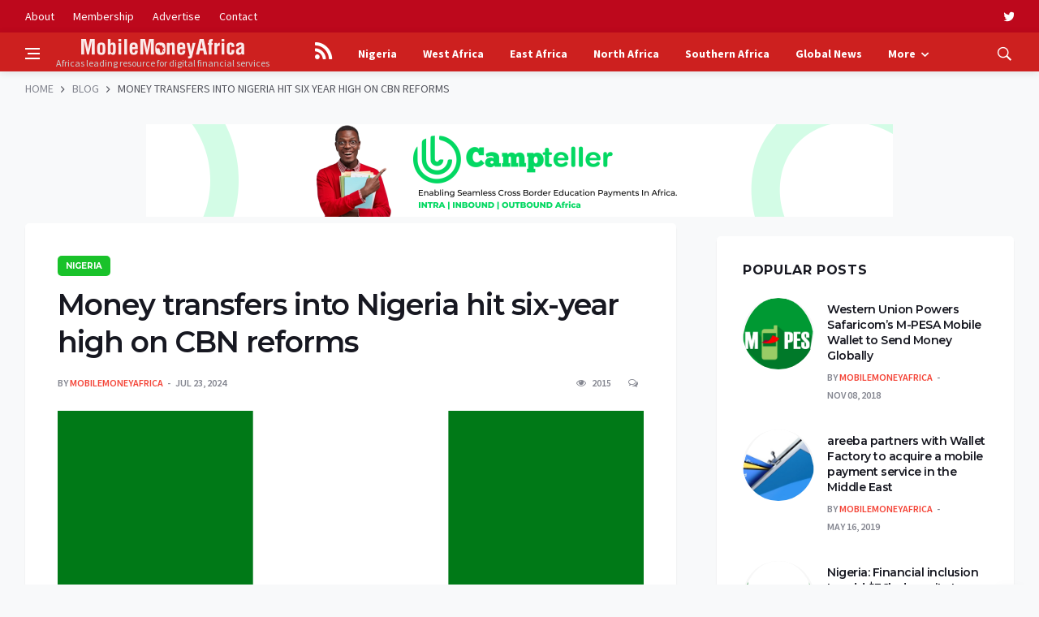

--- FILE ---
content_type: text/html; charset=UTF-8
request_url: https://mobilemoneyafrica.com/blog/money-transfers-into-nigeria-hit-six-year-high-on-cbn-reforms
body_size: 10930
content:
<!DOCTYPE html>
<html lang="en">
<head>
 
  <meta charset="utf-8">
  <!--[if IE]><meta http-equiv='X-UA-Compatible' content='IE=edge,chrome=1'><![endif]-->
  <meta name="viewport" content="width=device-width, initial-scale=1, shrink-to-fit=no" />
  
  <meta name="norton-safeweb-site-verification" content="ymgacqaqevpq7d5nhefxbwlasmmf83cet1-4uj6ha2q7w29c57bqhz3misghq5k-rcqqpcgv20v3sqohv38o3p94ep5vo03glfepsqorek17h53e7yguofh59f2khp2-" />
  
 <title>Money transfers into Nigeria hit six-year high on CBN reforms - Mobile Money Africa</title><meta name="description" content="Money transfers into Nigeria hit six-year high on CBN reforms"><meta property="fb:app_id" content="1779123322144198"><link rel="canonical" href="https://mobilemoneyafrica.com/blog/money-transfers-into-nigeria-hit-six-year-high-on-cbn-reforms"/><meta property="og:title" content="Money transfers into Nigeria hit six-year high on CBN reforms - Mobile Money Africa" /><meta property="og:description" content="Money transfers into Nigeria hit six-year high on CBN reforms" /><meta property="og:url" content="https://mobilemoneyafrica.com/blog/money-transfers-into-nigeria-hit-six-year-high-on-cbn-reforms" /><meta property="og:type" content="website" /><meta property="og:site_name" content="Mobile Money Africa" /><meta property="og:image" content="/media/photos/shares/nigeria_flag.png" /><meta name="twitter:card" content="summary" /><meta name="twitter:site" content="@mobilemoneyafr" /><meta name="twitter:title" content="Money transfers into Nigeria hit six-year high on CBN reforms - Mobile Money Africa" /><meta name="twitter:description" content="Money transfers into Nigeria hit six-year high on CBN reforms" /><meta name="twitter:url" content="https://mobilemoneyafrica.com/blog/money-transfers-into-nigeria-hit-six-year-high-on-cbn-reforms" /><meta name="twitter:image" content="/media/photos/shares/nigeria_flag.png" />
  <!-- Google Fonts -->
  <link href='https://fonts.googleapis.com/css?family=Montserrat:400,600,700%7CSource+Sans+Pro:400,600,700' rel='stylesheet'>

   <link href="https://mobilemoneyafrica.com/css/front.css" rel="stylesheet">

  <link rel="shortcut icon" href="https://mobilemoneyafrica.com/img/favicon.ico">

  <!-- Lazyload (must be placed in head in order to work) -->
  <script src="https://mobilemoneyafrica.com/js/lazysizes.min.js"></script>

    
  <!-- Global site tag (gtag.js) - Google Analytics -->
<script async src="https://www.googletagmanager.com/gtag/js?id=UA-120363636-1"></script>
<script>
  window.dataLayer = window.dataLayer || [];
  function gtag(){dataLayer.push(arguments);}
  gtag('js', new Date());

  gtag('config', 'UA-120363636-1');
</script>


</head>

<body class="bg-light style-default style-rounded  single-post ">
		<div id="fb-root"></div>
<script>(function(d, s, id) {
  var js, fjs = d.getElementsByTagName(s)[0];
  if (d.getElementById(id)) return;
  js = d.createElement(s); js.id = id;
  js.src = 'https://connect.facebook.net/en_GB/sdk.js#xfbml=1&version=v3.0&appId=1779123322144198&autoLogAppEvents=1';
  fjs.parentNode.insertBefore(js, fjs);
}(document, 'script', 'facebook-jssdk'));</script>

  <div class="content-overlay"></div>

 <!-- Sidenav -->    
  <header class="sidenav" id="sidenav">

    <!-- close -->
    <div class="sidenav__close">
      <button class="sidenav__close-button" id="sidenav__close-button" aria-label="close sidenav">
        <i class="ui-close sidenav__close-icon"></i>
      </button>
    </div>
    
    <!-- Nav -->
    <nav class="sidenav__menu-container">
      <ul class="sidenav__menu" role="menubar">

        <li><a href="https://mobilemoneyafrica.com" class="sidenav__menu-url">Home</a></li>
        <li><a class="sidenav__menu-url" href="https://mobilemoneyafrica.com/rss">RSS Feeds</a></li>

                           <li> <a class="sidenav__menu-url" href="https://mobilemoneyafrica.com/topic/nigeria">Nigeria</a></li>
                      <li> <a class="sidenav__menu-url" href="https://mobilemoneyafrica.com/topic/west-africa">West Africa</a></li>
                      <li> <a class="sidenav__menu-url" href="https://mobilemoneyafrica.com/topic/east-africa">East Africa</a></li>
                      <li> <a class="sidenav__menu-url" href="https://mobilemoneyafrica.com/topic/north-africa">North Africa</a></li>
                      <li> <a class="sidenav__menu-url" href="https://mobilemoneyafrica.com/topic/southern-africa">Southern Africa</a></li>
                      <li> <a class="sidenav__menu-url" href="https://mobilemoneyafrica.com/topic/global-news">Global News</a></li>
                      <li> <a class="sidenav__menu-url" href="https://mobilemoneyafrica.com/topic/contributions">Contributions</a></li>
                      <li> <a class="sidenav__menu-url" href="https://mobilemoneyafrica.com/topic/interviews">Interviews</a></li>
                      <li> <a class="sidenav__menu-url" href="https://mobilemoneyafrica.com/topic/press-release">Press Release</a></li>
                      <li> <a class="sidenav__menu-url" href="https://mobilemoneyafrica.com/topic/special-reports">Special Reports</a></li>
                 
                     	            	 <li><a class="sidenav__menu-url" href="https://mobilemoneyafrica.com/about">About</a></li>
            	            	 <li><a class="sidenav__menu-url" href="https://mobilemoneyafrica.com/membership">Membership</a></li>
            	            	 <li><a class="sidenav__menu-url" href="https://mobilemoneyafrica.com/advertise">Advertise</a></li>
            	            	        <li>
          <a href="https://mobilemoneyafrica.com/contact" class="sidenav__menu-url">Contact</a>
        </li>
       
       
      </ul>
    </nav>

    <div class="socials sidenav__socials"> 

 
                             <a class="social social-twitter" href="https://twitter.com/mobilemoneyafr" target="_blank" aria-label="twitter">
                <i class="ui-twitter"></i>
              </a>
              
               
              
              


    </div>
  </header> 
  <main class="main oh" id="main">

<!-- Top Bar -->
    <div class="top-bar d-none d-lg-block">
      <div class="container">
        <div class="row">

          <!-- Top menu -->
          <div class="col-lg-6">
            <ul class="top-menu">
                          	            	 <li><a href="https://mobilemoneyafrica.com/about">About</a></li>
            	            	 <li><a href="https://mobilemoneyafrica.com/membership">Membership</a></li>
            	            	 <li><a href="https://mobilemoneyafrica.com/advertise">Advertise</a></li>
            	            	              <li><a href="https://mobilemoneyafrica.com/contact">Contact</a></li>
              
            </ul>
          </div>
          
          <!-- Socials -->
          <div class="col-lg-6">
            <div class="socials nav__socials socials--nobase socials--white justify-content-end"> 

              
                             <a class="social social-twitter" href="https://twitter.com/mobilemoneyafr" target="_blank" aria-label="twitter">
                <i class="ui-twitter"></i>
              </a>
              
               
              
                          
            
            </div>
          </div>

        </div>
      </div>
    </div> 




    <!-- Navigation -->
    <header class="nav">

      <div class="nav__holder nav--sticky">
        <div class="container relative">
          <div class="flex-parent">

            <!-- Side Menu Button -->
            <button class="nav-icon-toggle" id="nav-icon-toggle" aria-label="Open side menu">
              <span class="nav-icon-toggle__box">
                <span class="nav-icon-toggle__inner"></span>
              </span>
            </button> 

            <!-- Logo -->
            <a href="https://mobilemoneyafrica.com" class="logo text-center">
              <img class="logo__img" src="https://mobilemoneyafrica.com/cdn/media/photos/shares/logo-white.png?w=201&amp;h=24&amp;fit=crop" srcset="https://mobilemoneyafrica.com/cdn/media/photos/shares/logo-white.png?w=201&amp;h=24&amp;fit=crop" alt="Logo">
              <small class="d-none d-lg-block">Africas leading resource for digital financial services</small>
            </a>

            

            <!-- Nav-wrap -->
            <nav class="flex-child nav__wrap d-none d-lg-block">              
              <ul class="nav__menu">

               <li><a href="https://mobilemoneyafrica.com/rss" data-toggle="tooltip" data-placement="top" title="Rss Feeds"><i class="ui-rss rss-header"></i></a></li>


          
                       <li> <a href="https://mobilemoneyafrica.com/topic/nigeria">Nigeria</a></li>
                      <li> <a href="https://mobilemoneyafrica.com/topic/west-africa">West Africa</a></li>
                      <li> <a href="https://mobilemoneyafrica.com/topic/east-africa">East Africa</a></li>
                      <li> <a href="https://mobilemoneyafrica.com/topic/north-africa">North Africa</a></li>
                      <li> <a href="https://mobilemoneyafrica.com/topic/southern-africa">Southern Africa</a></li>
                      <li> <a href="https://mobilemoneyafrica.com/topic/global-news">Global News</a></li>
                        <li class="nav__dropdown">
                  <a href="#">More</a>
                  <ul class="nav__dropdown-menu">
                        <li> <a href="https://mobilemoneyafrica.com/topic/contributions">Contributions</a></li>
                      <li> <a href="https://mobilemoneyafrica.com/topic/interviews">Interviews</a></li>
                      <li> <a href="https://mobilemoneyafrica.com/topic/press-release">Press Release</a></li>
                      <li> <a href="https://mobilemoneyafrica.com/topic/special-reports">Special Reports</a></li>
                           </ul>
                </li>
        
        

              


               



              </ul> <!-- end menu -->
            </nav> <!-- end nav-wrap -->

           
            <div class="nav__right">

              <!-- Search -->
              <div class="nav__right-item nav__search">
                <a href="#" class="nav__search-trigger" id="nav__search-trigger">
                  <i class="ui-search nav__search-trigger-icon"></i>
                </a>
                <div class="nav__search-box" id="nav__search-box">
                  <form class="nav__search-form" method="get" action="https://mobilemoneyafrica.com/search">
                    <input type="text" placeholder="Search an article" class="nav__search-input" name="q">
                    <button type="submit" class="search-button btn btn-lg btn-color btn-button">
                      <i class="ui-search nav__search-icon"></i>
                    </button>
                  </form>
                </div>                
              </div> 



            </div>         

          </div> 
        </div> 

      </div>
    </header> 



<div class="container">
      <ul class="breadcrumbs">
        <li class="breadcrumbs__item">
          <a href="https://mobilemoneyafrica.com" class="breadcrumbs__url">Home</a>
        </li>
                        <li class="breadcrumbs__item ">
         
        	        <a href="/blog" class="breadcrumbs__url">Blog</a>
               </li> 
                <li class="breadcrumbs__item breadcrumbs__item--current">
                Money transfers into nigeria hit six year high on cbn reforms
                </li> 
               
      </ul>
 </div>
<div class="row justify-content-center align-items-center">
 <script async src="//pagead2.googlesyndication.com/pagead/js/adsbygoogle.js"></script>
<!-- pics 2 -->
<ins class="adsbygoogle"
     style="display:inline-block;width:728px;height:15px"
     data-ad-client="ca-pub-8210608777471192"
     data-ad-slot="1443723249"></ins>
<script>
(adsbygoogle = window.adsbygoogle || []).push({});
</script><div class="pt-8 pb-8">
<div class="container">
   
    	    	 <a href="http://campteller.com/" target="_blank">
        <img class="img-fluid" src="https://mobilemoneyafrica.com/cdn/media/photos/1/Money_Africa_banner_1.png?w=920&amp;fit=fit" alt="">
      </a>
    	     
  
</div>
 </div>
</div>


    <div class="main-container container" id="main-container">

      <!-- Content -->
      <div class="row">
            
        <!-- post content -->
        <div class="col-lg-8 blog__content mb-72">
          <div class="content-box">           

            <!-- standard post -->
            <article class="entry mb-0">
              
              <div class="single-post__entry-header entry__header">
                <a href="https://mobilemoneyafrica.com/topic/nigeria" class="entry__meta-category entry__meta-category--label entry__meta-category--green">Nigeria</a>
                <h1 class="single-post__entry-title">
                  Money transfers into Nigeria hit six-year high on CBN reforms
                </h1>
 
                <div class="entry__meta-holder">
                  <ul class="entry__meta">
                    <li class="entry__meta-author">
                      <span>by </span>
                      <a href="https://mobilemoneyafrica.com/@mobilemoneyafrica">MobileMoneyAfrica</a>
                    </li>
                    <li class="entry__meta-date">
                     Jul 23, 2024
                    </li>
                  </ul>

                  <ul class="entry__meta">
                    <li class="entry__meta-views">
                      <i class="ui-eye"></i>
                      <span>2015</span>
                    </li>
                    <li class="entry__meta-comments">                    
                        <i class="ui-chat-empty"></i>
                        <span class="fb-comments-count" data-href="https://mobilemoneyafrica.com/blog/money-transfers-into-nigeria-hit-six-year-high-on-cbn-reforms"></span>
                    
                    </li>
                  </ul>
                </div>
              </div> <!-- end entry header -->

              <div class="entry__img-holder">
                <img src="https://mobilemoneyafrica.com/cdn/media/photos/shares/nigeria_flag.png?w=738&amp;h=452&amp;fit=fit" alt="" class="entry__img">
              </div>

              <div class="entry__article-wrap">

                <!-- Share -->
                <div class="entry__share">
                  <div class="sticky-col">

                    <div class="socials socials--rounded socials--large pb-24">
                      <a class="social social-facebook" href="https://www.facebook.com/sharer/sharer.php?u=https%3A%2F%2Fmobilemoneyafrica.com%2Fblog%2Fmoney-transfers-into-nigeria-hit-six-year-high-on-cbn-reforms&amp;title=Money%20transfers%20into%20Nigeria%20hit%20six-year%20high%20on%20CBN%20reforms" data-toggle="tooltip" title="Share on Facebook" target="_blank" aria-label="facebook">
                        <i class="ui-facebook"></i>
                      </a>
                      <a class="social social-twitter" href="https://twitter.com/intent/tweet?url=https%3A%2F%2Fmobilemoneyafrica.com%2Fblog%2Fmoney-transfers-into-nigeria-hit-six-year-high-on-cbn-reforms&amp;text=Money%20transfers%20into%20Nigeria%20hit%20six-year%20high%20on%20CBN%20reforms" data-toggle="tooltip" title="Share on Twitter" target="_blank" aria-label="twitter">
                        <i class="ui-twitter"></i>
                      </a>
                      <a class="social social-google-plus" href="https://plus.google.com/share?url=https%3A%2F%2Fmobilemoneyafrica.com%2Fblog%2Fmoney-transfers-into-nigeria-hit-six-year-high-on-cbn-reforms" data-toggle="tooltip" title="Share on Google" target="_blank" aria-label="google">
                        <i class="ui-google"></i>
                      </a>
                      <a class="social social-linkedin" href="http://www.linkedin.com/shareArticle?url=https%3A%2F%2Fmobilemoneyafrica.com%2Fblog%2Fmoney-transfers-into-nigeria-hit-six-year-high-on-cbn-reforms&amp;title=Money%20transfers%20into%20Nigeria%20hit%20six-year%20high%20on%20CBN%20reforms&amp;mini=true" data-toggle="tooltip" title="Share on Linkedin" target="_blank" aria-label="linkedin">
                        <i class="ui-linkedin"></i>
                      </a>
                    </div>

                   

                 <div class="stickadds">

                 	                                      	
                 </div>


                  </div>                  
                </div> 

                <div class="entry__article">                  
                  <p>Dollar inflows into Nigeria through International Money Transfer Operators (IMTOs) surged to the highest in at least six years largely on the back of the recent reforms by the Central Bank of Nigeria (CBN).</p><p style="margin-right: 0px; margin-bottom: 25px; margin-left: 0px; padding: 0px;">BusinessDay analysis of the data from the latest quarterly statistical bulletin of the CBN show that dollar inflows rose by 39 percent to $1.07 billion in the first three months of the year, from $771 million in the same period of 2023.</p><p style="margin-right: 0px; margin-bottom: 25px; margin-left: 0px; padding: 0px;">It also grew on a quarter-on-quarter basis from $965.3 million in Q4.</p><p style="margin-right: 0px; margin-bottom: 25px; margin-left: 0px; padding: 0px;">Analysts say this situation is easing the foreign exchange liquidity challenges for Africa’s most populous nation as dollar inflows from abroad, which can be seen as major diaspora remittances, are a major source of FX.</p><p style="margin-right: 0px; margin-bottom: 25px; margin-left: 0px; padding: 0px;">“The rise in remittance inflow in the first quarter of the year can be attributed to the reforms that were implemented by the central bank aimed at attracting more dollar supply through IMTOs and the liberalisation of the FX market,” Muda Yusuf, chief executive officer of the Centre for the Promotion of Private Enterprise (CPPE), said.</p><p style="margin-right: 0px; margin-bottom: 25px; margin-left: 0px; padding: 0px;">“A lot of the barriers have been removed and there is no exchange rate barrier anymore as there are more IMTOs.”</p><p style="margin-right: 0px; margin-bottom: 25px; margin-left: 0px; padding: 0px;">The CBN has paid foreign exchange backlog to airlines and foreign investors, stopped interventionist programmes, reduced the number of exchange rate windows, and made dollar access straightforward.</p><p style="margin-right: 0px; margin-bottom: 25px; margin-left: 0px; padding: 0px;">In June 2023, the apex bank merged all segments of the FX market into the Investors and Exporters window and reintroduced the willing buyer, willing seller model.</p><p style="margin-right: 0px; margin-bottom: 25px; margin-left: 0px; padding: 0px;">The liberalisation of the FX regime, as part of measures to revive the economy, led to a large devaluation of the naira.</p><p style="margin-right: 0px; margin-bottom: 25px; margin-left: 0px; padding: 0px;">The currency depreciated from N463.38/$(June 2023) to N1,596.92 as of July 19, 2024. At the parallel market, the naira depreciated to N1,580/$ from 762/$ as of Monday.</p><p style="margin-right: 0px; margin-bottom: 25px; margin-left: 0px; padding: 0px;">Last January, the CBN issued a circular that removed the previous cap on exchange rates quoted by IMTOs.</p><p style="margin-right: 0px; margin-bottom: 25px; margin-left: 0px; padding: 0px;">Before the circular, IMTOs had been required to quote rates within a permissible range of -2.5 percent to +2.5 percent around the previous day’s closing rate of the Nigerian Foreign Exchange Market.</p><p style="margin-right: 0px; margin-bottom: 25px; margin-left: 0px; padding: 0px;">By the end of January 2024, the apex bank further released revised guidelines for the operations of IMTOs. The apex bank increased the application fee for an IMTO licence from N500,000 in 2014 to N10 million in the revised guidelines. This is an increase of about 1,900 percent in about 10 years.</p><div class="google-auto-placed ap_container" style="width: 816.84px; height: auto; clear: both; text-align: center;"><div id="aswift_6_host" style="display: inline-block; margin: 0px; height: 0px; border: none; width: 817px; padding: 0px; position: relative; visibility: visible; overflow: hidden; opacity: 0;"><iframe id="aswift_6" name="aswift_6" browsingtopics="true" sandbox="allow-forms allow-popups allow-popups-to-escape-sandbox allow-same-origin allow-scripts allow-top-navigation-by-user-activation" width="817" height="0" frameborder="0" marginwidth="0" marginheight="0" vspace="0" hspace="0" allowtransparency="true" scrolling="no" allow="attribution-reporting; run-ad-auction" src="https://googleads.g.doubleclick.net/pagead/ads?gdpr=0&amp;us_privacy=1---&amp;gpp_sid=-1&amp;client=ca-pub-4436182731786816&amp;output=html&amp;h=280&amp;adk=295936384&amp;adf=1866723516&amp;w=817&amp;abgtt=6&amp;fwrn=4&amp;fwrnh=100&amp;lmt=1721718059&amp;num_ads=1&amp;rafmt=1&amp;armr=3&amp;sem=mc&amp;pwprc=9605152401&amp;ad_type=text_image&amp;format=817x280&amp;url=https%3A%2F%2Fbusinessday.ng%2Fnews%2Farticle%2Fmoney-transfers-into-nigeria-hit-six-year-high-on-cbn-reforms%2F&amp;fwr=0&amp;pra=3&amp;rh=200&amp;rw=816&amp;rpe=1&amp;resp_fmts=3&amp;wgl=1&amp;fa=27&amp;uach=[base64].&amp;dt=1721724486109&amp;bpp=4&amp;bdt=2071&amp;idt=4&amp;shv=r20240718&amp;mjsv=m202407180101&amp;ptt=9&amp;saldr=aa&amp;abxe=1&amp;cookie=ID%3Da00e65b52031a483%3AT%3D1703632300%3ART%3D1721724473%3AS%3DALNI_MbvwnBDjQaac6kHXwHrpx6qj3p6zw&amp;gpic=UID%3D00000ce8a6f5dcec%3AT%3D1703632300%3ART%3D1721724473%3AS%3DALNI_MY2hXs0MDrcfz-vgxPm94g3JS0uFA&amp;eo_id_str=ID%3D27d3fdef91420324%3AT%3D1706710284%3ART%3D1721724473%3AS%3DAA-AfjYKMQAI_l80PleIuV8GheUm&amp;prev_fmts=0x0%2C300x600%2C817x200%2C300x250%2C817x200&amp;nras=2&amp;correlator=3547399584893&amp;frm=20&amp;pv=1&amp;ga_vid=627122122.1703632299&amp;ga_sid=1721724486&amp;ga_hid=259154834&amp;ga_fc=1&amp;u_tz=60&amp;u_his=1&amp;u_h=706&amp;u_w=1255&amp;u_ah=667&amp;u_aw=1255&amp;u_cd=24&amp;u_sd=1.53&amp;dmc=8&amp;adx=54&amp;ady=3239&amp;biw=1238&amp;bih=580&amp;scr_x=0&amp;scr_y=923&amp;eid=44759876%2C44759927%2C44759837%2C42532523%2C95334527%2C95334829%2C95337026%2C95337057%2C95337868%2C95338249%2C95337093%2C31078663%2C31078665%2C31078668%2C31078670&amp;oid=2&amp;psts=AOrYGsmPQj4L5CV8Atziu9KCb5z77wylIrix5I-vOenGVMb139viz6-tsGS1_HTHPfrh_VxnvFQAIJHeO_112qwo%2CAOrYGslzMDZdMhG1HuiEy_7-YnDw4J3IeI1XsyKp5LIz6b8Yiwez475UHi24DdXu-M2irmbhdvQX1M0-6MRVi5s%2CAOrYGsmPpgmLrfyVZox7S90WDH_JdBXt3wYACCVkYuWC0-TCqSAm0aqgRml1xqnT8ptq20O6VnOlq_xdasRja0ZYt6uOOYE&amp;pvsid=3924161499970171&amp;tmod=1498389131&amp;uas=3&amp;nvt=1&amp;ref=https%3A%2F%2Fbusinessday.ng%2F&amp;fc=1408&amp;brdim=0%2C0%2C0%2C0%2C1255%2C0%2C1255%2C667%2C1255%2C580&amp;vis=1&amp;rsz=%7C%7Cs%7C&amp;abl=NS&amp;fu=128&amp;bc=31&amp;bz=1&amp;td=1&amp;tdf=2&amp;psd=W251bGwsbnVsbCxudWxsLDNd&amp;nt=1&amp;ifi=7&amp;uci=a!7&amp;btvi=4&amp;fsb=1&amp;dtd=58265" data-google-container-id="a!7" tabindex="0" title="Advertisement" aria-label="Advertisement" data-google-query-id="CLms397jvIcDFZBM9ggdja8Lyg" data-load-complete="true" style="border-width: 0px; border-style: initial; left: 0px; position: absolute; top: 0px; width: 817px; height: 0px;"></iframe></div></div><p style="margin-right: 0px; margin-bottom: 25px; margin-left: 0px; padding: 0px;">The CBN also established a minimum operating capital requirement for IMTOs at $1 million for foreign entities and an equivalent amount for local IMTOs.</p><p style="margin-right: 0px; margin-bottom: 25px; margin-left: 0px; padding: 0px;">Also, IMTOs were barred from purchasing foreign exchange from the domestic market to fulfil their obligations.</p><p style="margin-right: 0px; margin-bottom: 25px; margin-left: 0px; padding: 0px;">However, with a recent circular, the ban was lifted, and IMTOs can now trade on the official market.</p><p style="margin-right: 0px; margin-bottom: 25px; margin-left: 0px; padding: 0px;">Gbolahan Ologunro, portfolio manager at FBNQuest, said the reforms encouraged more people to explore official channels (going through IMTOs) for bringing in dollars into the economy.</p><p style="margin-right: 0px; margin-bottom: 25px; margin-left: 0px; padding: 0px;">“That was also supported by the fact that the spread between the official market and parallel market narrowed significantly so people preferred using IMTOs because the safety of funds was guaranteed,” he said.</p><p style="margin-right: 0px; margin-bottom: 25px; margin-left: 0px; padding: 0px;">Ologunro noted that the recent changes in the current market entail a widened spread between the official market and parallel market rate, which means the moment arbitrage opportunities present themselves again, there will be less incentive for people to explore the use of IMTOs for dollar inflows.</p><p style="margin-right: 0px; margin-bottom: 25px; margin-left: 0px; padding: 0px;">“That is the key downside factor that will limit the inflow of dollars through the IMTOs, but as long as the government can step up to narrow that gap, then the room for arbitrage will be eliminated and there is no incentive to use the parallel market and they will bring in inflows,” he said.</p><p style="margin-right: 0px; margin-bottom: 25px; margin-left: 0px; padding: 0px;">SOURCE: <a href="https://businessday.ng/news/article/money-transfers-into-nigeria-hit-six-year-high-on-cbn-reforms/" target="_blank">BUSINESSDAY</a>&nbsp;/&nbsp;<a href="https://businessday.ng/author/chinwe-michael/" title="Posts by  Chinwe Michael &amp; Folake Balogun" rel="author" style="background-color: rgb(255, 255, 255); color: inherit; font-family: Lato; font-size: 16px;">Chinwe Michael &amp; Folake Balogun</a><span style="color: rgb(247, 5, 5); font-family: Lato; font-size: 16px;">&nbsp;</span></p><p><br></p>
                </div>

              </div> 
              

         <div class="newsletter-wide">
                <div class="widget widget_mc4wp_form_widget">
                  <div class="newsletter-wide__container">
                    <div class="newsletter-wide__text-holder">
                      <p class="newsletter-wide__text">
                        <i class="ui-email newsletter__icon"></i>
                        Subscribe for our daily news
                      </p>
                    </div>
                    <div class="newsletter-wide__form">

       <form class="mc4wp-form" method="post" action="https://mobilemoneyafrica.com/api/subscribe" id="newsletterForm1">
    	<input type="hidden" name="_token" value="P3BR03dbfDHd1GovZpYzqjb8ti3OZuWCsfIV00Y5">      <div class="mc4wp-form-fields">
        <div class="form-group">
          <input type="email" name="email" placeholder="Your email">
        </div>
        <div class="form-group">
          <input type="submit" class="btn btn-lg btn-color" value="Subscribe">
        </div>
      </div>
    </form>

<div id="result-newsletter1"></div>

           
                    </div> 
                  </div>         
                </div>
              </div>




               

              <!-- Prev / Next Post -->
              <nav class="entry-navigation">
                <div class="clearfix">
                                  	 <div class="entry-navigation--left">
                    <i class="ui-arrow-left"></i>
                    <span class="entry-navigation__label">Previous Post</span>
                    <div class="entry-navigation__link">
                      <a href="https://mobilemoneyafrica.com/blog/kenya-agency-banking-fights-for-relevance-in-era-of-internet-mobile-money" rel="next">KENYA: Agency Banking Fights for Relevance in Era of Internet, Mobile Money</a>
                    </div>
                  </div>
                 
                                  	 <div class="entry-navigation--right">
                    <span class="entry-navigation__label">Next Post</span>
                    <i class="ui-arrow-right"></i>
                    <div class="entry-navigation__link">
                      <a href="https://mobilemoneyafrica.com/blog/mali-launches-digital-transformation-of-payments-and-public-services" rel="prev">Mali Launches Digital Transformation of Payments and Public Services</a>
                    </div>
                  </div>
                 
                </div>
              </nav>

              <!-- Author -->
              <div class="entry-author clearfix">
                <img alt="" data-src="https://mobilemoneyafrica.com/cdn/media/photos/1/logo2.png?w=100&amp;h=100&amp;fit=crop" src="https://mobilemoneyafrica.com/img/empty.png" class="avatar lazyload">
                <div class="entry-author__info">
                  <h6 class="entry-author__name">
                    <a href="https://mobilemoneyafrica.com/@mobilemoneyafrica">MobileMoneyAfrica</a>
                  </h6>
                  <p class="mb-0">MobileMoneyAfrica - Africa's leading resource for digital financial services.</p>
                </div>
              </div> 

              <div class="container">
  
      
</div>


                               
              <!-- Related Posts -->
              <section class="section related-posts mt-40 mb-0">
                <div class="title-wrap title-wrap--line title-wrap--pr">
                  <h3 class="section-title">Related Articles</h3>
                </div>
                <div id="owl-posts-3-items" class="owl-carousel owl-theme owl-carousel--arrows-outside">

                                     <article class="entry thumb thumb--size-1">
                    <div class="entry__img-holder thumb__img-holder" style="background-image: url(https://mobilemoneyafrica.com/cdn/media/photos/shares/nigeria_flag.png?w=282&amp;h=197&amp;fit=stretch);">
                      <div class="bottom-gradient"></div>
                      <div class="thumb-text-holder">   
                        <h2 class="thumb-entry-title">
                          <a href="https://mobilemoneyafrica.com/blog/nigeria-sterling-bank-joins-thunes-direct-global-network-to-transform-cross-border-payments">NIGERIA:Sterling Bank Joins Thunes&#039; Direct Global Network to Transform Cross-Border Payments</a>
                        </h2>
                      </div>
                      <a href="https://mobilemoneyafrica.com/blog/nigeria-sterling-bank-joins-thunes-direct-global-network-to-transform-cross-border-payments" class="thumb-url"></a>
                    </div>
                  </article>
                                    <article class="entry thumb thumb--size-1">
                    <div class="entry__img-holder thumb__img-holder" style="background-image: url(https://mobilemoneyafrica.com/cdn/media/photos/1/latest_LOGO_MTN.png?w=282&amp;h=197&amp;fit=stretch);">
                      <div class="bottom-gradient"></div>
                      <div class="thumb-text-holder">   
                        <h2 class="thumb-entry-title">
                          <a href="https://mobilemoneyafrica.com/blog/nigeria-mtn-s-momo-psb-grows-active-wallet-base-to-2-9-million-as-fintech-revenue-strengthens">NIGERIA: MTN’s MoMo PSB Grows Active Wallet Base to 2.9 Million as Fintech Revenue Strengthens</a>
                        </h2>
                      </div>
                      <a href="https://mobilemoneyafrica.com/blog/nigeria-mtn-s-momo-psb-grows-active-wallet-base-to-2-9-million-as-fintech-revenue-strengthens" class="thumb-url"></a>
                    </div>
                  </article>
                                    <article class="entry thumb thumb--size-1">
                    <div class="entry__img-holder thumb__img-holder" style="background-image: url(https://mobilemoneyafrica.com/cdn/media/photos/shares/nigeria_flag.png?w=282&amp;h=197&amp;fit=stretch);">
                      <div class="bottom-gradient"></div>
                      <div class="thumb-text-holder">   
                        <h2 class="thumb-entry-title">
                          <a href="https://mobilemoneyafrica.com/blog/nigeria-national-payment-stack-to-power-the-future-of-instant-payments-in-nigeria">NIGERIA: National Payment Stack to Power the Future of Instant Payments in Nigeria</a>
                        </h2>
                      </div>
                      <a href="https://mobilemoneyafrica.com/blog/nigeria-national-payment-stack-to-power-the-future-of-instant-payments-in-nigeria" class="thumb-url"></a>
                    </div>
                  </article>
                                    <article class="entry thumb thumb--size-1">
                    <div class="entry__img-holder thumb__img-holder" style="background-image: url(https://mobilemoneyafrica.com/cdn/media/photos/shares/nigeria_flag.png?w=282&amp;h=197&amp;fit=stretch);">
                      <div class="bottom-gradient"></div>
                      <div class="thumb-text-holder">   
                        <h2 class="thumb-entry-title">
                          <a href="https://mobilemoneyafrica.com/blog/cbn-tightens-rules-in-nigeria-pos-agents-daily-transactions-capped-at-1-2-million">CBN Tightens Rules in Nigeria: PoS Agents’ Daily Transactions Capped at ₦1.2 Million</a>
                        </h2>
                      </div>
                      <a href="https://mobilemoneyafrica.com/blog/cbn-tightens-rules-in-nigeria-pos-agents-daily-transactions-capped-at-1-2-million" class="thumb-url"></a>
                    </div>
                  </article>
                                    <article class="entry thumb thumb--size-1">
                    <div class="entry__img-holder thumb__img-holder" style="background-image: url(https://mobilemoneyafrica.com/cdn/media/photos/shares/nigeria_flag.png?w=282&amp;h=197&amp;fit=stretch);">
                      <div class="bottom-gradient"></div>
                      <div class="thumb-text-holder">   
                        <h2 class="thumb-entry-title">
                          <a href="https://mobilemoneyafrica.com/blog/pivoting-nigeria-s-analog-bdcs-from-cash-arbitrage-to-tech-driven-fx-and-remittance-providers">Pivoting Nigeria’s Analog BDCs from Cash Arbitrage to Tech-Driven FX and Remittance Providers</a>
                        </h2>
                      </div>
                      <a href="https://mobilemoneyafrica.com/blog/pivoting-nigeria-s-analog-bdcs-from-cash-arbitrage-to-tech-driven-fx-and-remittance-providers" class="thumb-url"></a>
                    </div>
                  </article>
                                    <article class="entry thumb thumb--size-1">
                    <div class="entry__img-holder thumb__img-holder" style="background-image: url(https://mobilemoneyafrica.com/cdn/media/photos/shares/nigeria_flag.png?w=282&amp;h=197&amp;fit=stretch);">
                      <div class="bottom-gradient"></div>
                      <div class="thumb-text-holder">   
                        <h2 class="thumb-entry-title">
                          <a href="https://mobilemoneyafrica.com/blog/addressing-the-ecosystem-risks-in-nigeria-s-pos-geo-tagging-drive">Addressing the ecosystem risks in Nigeria’s POS Geo-Tagging Drive</a>
                        </h2>
                      </div>
                      <a href="https://mobilemoneyafrica.com/blog/addressing-the-ecosystem-risks-in-nigeria-s-pos-geo-tagging-drive" class="thumb-url"></a>
                    </div>
                  </article>
                  
                </div> 

              </section>  
              

            </article> 


            <div class="entry-comments">
              <div class="title-wrap title-wrap--line">
                <h3 class="section-title"><span class="fb-comments-count" data-href="https://mobilemoneyafrica.com/blog/money-transfers-into-nigeria-hit-six-year-high-on-cbn-reforms"></span> comments</h3>
              </div>


<div  class="fb-comments" data-href="https://mobilemoneyafrica.com/blog/money-transfers-into-nigeria-hit-six-year-high-on-cbn-reforms" data-numposts="5" data-colorscheme="light" data-width="100%"></div>

            </div> 

          </div>
        </div> 





        
        <!-- Sidebar -->
        <aside class="col-lg-4 sidebar sidebar--right">

        	
        	<aside class="widget widget-popular-posts mt-16">

<h4 class="widget-title">Popular Posts</h4>

  <ul class="post-list-small">


      <li class="post-list-small__item">
        <article class="post-list-small__entry clearfix">
          <div class="post-list-small__img-holder">
             <div class="thumb-container thumb-100">
              <a href="https://mobilemoneyafrica.com/blog/western-union-powers-safaricom-s-m-pesa-mobile-wallet-to-send-money-globally">
                <img data-src="https://mobilemoneyafrica.com/cdn/media/photos/shares/mpesa.png?w=413&amp;h=531&amp;fit=crop" src="https://mobilemoneyafrica.com/cdn/media/photos/shares/mpesa.png?w=413&amp;h=531&amp;fit=crop" alt="" class="post-list-small__img--rounded lazyload">
              </a>
            </div>
          </div>
          <div class="post-list-small__body">
            <h3 class="post-list-small__entry-title">
              <a href="https://mobilemoneyafrica.com/blog/western-union-powers-safaricom-s-m-pesa-mobile-wallet-to-send-money-globally">Western Union Powers Safaricom’s M-PESA Mobile Wallet to Send Money Globally</a>
            </h3>
                 <ul class="entry__meta">
                      <li class="entry__meta-author">
                        <span>by </span>
                        <a href="https://mobilemoneyafrica.com/@mobilemoneyafrica">MobileMoneyAfrica</a>
                      </li>
                      <li class="entry__meta-date">
                       Nov 08, 2018
                      </li>
                    </ul>
          </div>                  
        </article>
      </li>

      <li class="post-list-small__item">
        <article class="post-list-small__entry clearfix">
          <div class="post-list-small__img-holder">
             <div class="thumb-container thumb-100">
              <a href="https://mobilemoneyafrica.com/blog/areeba-partners-with-wallet-factory-to-acquire-a-mobile-payment-service-in-the-middle-east">
                <img data-src="https://mobilemoneyafrica.com/cdn/media/photos/shares/mobile_wallet.png?w=413&amp;h=531&amp;fit=crop" src="https://mobilemoneyafrica.com/cdn/media/photos/shares/mobile_wallet.png?w=413&amp;h=531&amp;fit=crop" alt="" class="post-list-small__img--rounded lazyload">
              </a>
            </div>
          </div>
          <div class="post-list-small__body">
            <h3 class="post-list-small__entry-title">
              <a href="https://mobilemoneyafrica.com/blog/areeba-partners-with-wallet-factory-to-acquire-a-mobile-payment-service-in-the-middle-east">areeba partners with Wallet Factory to acquire a mobile payment service in the Middle East</a>
            </h3>
                 <ul class="entry__meta">
                      <li class="entry__meta-author">
                        <span>by </span>
                        <a href="https://mobilemoneyafrica.com/@mobilemoneyafrica">MobileMoneyAfrica</a>
                      </li>
                      <li class="entry__meta-date">
                       May 16, 2019
                      </li>
                    </ul>
          </div>                  
        </article>
      </li>

      <li class="post-list-small__item">
        <article class="post-list-small__entry clearfix">
          <div class="post-list-small__img-holder">
             <div class="thumb-container thumb-100">
              <a href="https://mobilemoneyafrica.com/blog/nigeria-financial-inclusion-to-add-36b-deposits-to-banks">
                <img data-src="https://mobilemoneyafrica.com/cdn/media/photos/shares/nigeria_flag.png?w=413&amp;h=531&amp;fit=crop" src="https://mobilemoneyafrica.com/cdn/media/photos/shares/nigeria_flag.png?w=413&amp;h=531&amp;fit=crop" alt="" class="post-list-small__img--rounded lazyload">
              </a>
            </div>
          </div>
          <div class="post-list-small__body">
            <h3 class="post-list-small__entry-title">
              <a href="https://mobilemoneyafrica.com/blog/nigeria-financial-inclusion-to-add-36b-deposits-to-banks">Nigeria: Financial inclusion to add $36b deposits to banks</a>
            </h3>
                 <ul class="entry__meta">
                      <li class="entry__meta-author">
                        <span>by </span>
                        <a href="https://mobilemoneyafrica.com/@mobilemoneyafrica">MobileMoneyAfrica</a>
                      </li>
                      <li class="entry__meta-date">
                       Jul 09, 2018
                      </li>
                    </ul>
          </div>                  
        </article>
      </li>


    </ul>

  </aside> 



          	<a href="http://campteller.com/" target="_blank">
        <img class="img-fluid" src="https://mobilemoneyafrica.com/cdn/media/photos/1/CAMPTELLER_FACEBOOK-1__3_.jpg?w=370&amp;fit=fit" alt="">
      </a>
         


          <div class="pt-16 d-block">
 	<script type="text/javascript">
    google_ad_client = "ca-pub-8210608777471192";
    google_ad_slot = "3402977640";
    google_ad_width = 370;
    google_ad_height = 600;
</script>

<script type="text/javascript"
src="//pagead2.googlesyndication.com/pagead/show_ads.js">
</script>
 </div>
           <div class="d-block">
 	 	<script type="text/javascript">
		    google_ad_client = "ca-pub-8210608777471192";
		    google_ad_slot = "1926244442";
		    google_ad_width = 370;
		    google_ad_height = 280;
		</script>
		<!-- advert 4 -->
		<script type="text/javascript"
		src="//pagead2.googlesyndication.com/pagead/show_ads.js">
		</script>

</div>


        </aside> <!-- end sidebar -->
      
      </div> 


<div class="row">
	 </div>



    </div> 






  <!-- Footer -->
  <footer class="footer footer--1">
    <div class="container">
      <div class="footer__widgets footer__widgets--short top-divider">
        <div class="row">

          <div class="col-lg-6">
            <ul class="footer__nav-menu">
            	            	            	 <li><a href="https://mobilemoneyafrica.com/about">About</a></li>
            	            	 <li><a href="https://mobilemoneyafrica.com/membership">Membership</a></li>
            	            	 <li><a href="https://mobilemoneyafrica.com/advertise">Advertise</a></li>
            	            	
              <li><a href="https://mobilemoneyafrica.com/rss">RSS Feeds</a></li>
              <li><a href="https://mobilemoneyafrica.com/sitemap.xml">Sitemap</a></li>
              <li><a href="https://mobilemoneyafrica.com/contact">Contact</a></li>
            </ul>
            <p class="copyright">
              © 2026 Mobile Money Africa | All rights reserved.
            </p>              
          </div>

          <div class="col-lg-6">
            <div class="socials socials--large socials--rounded justify-content-lg-end">
               
                             <a class="social social-twitter" href="https://twitter.com/mobilemoneyafr" target="_blank" aria-label="twitter">
                <i class="ui-twitter"></i>
              </a>
              
               
              
              
            </div>
          </div>

        </div>
      </div>    
    </div> <!-- end container -->
  </footer> <!-- end footer -->






  <div id="back-to-top">
    <a href="#top" aria-label="Go to top"><i class="ui-arrow-up"></i></a>
  </div>

</main> <!-- end main-wrapper -->


<script src="https://mobilemoneyafrica.com/js/front.js"></script>

<script>
    $("#newsletterForm1").submit(function(e){
            $("#result-newsletter1").html('<div role="alert" class="alert alert-info">Please wait, Subscribing.......</div>');
            e.preventDefault();
            var t=$(this).attr("action");
            var n=$(this).serialize();

            $.ajax({
                url: t,
                type: 'post',
                cache: false,
                dataType: 'json',
                data: n,

                success: function(data) {
                    if(data.success == false){
                        $("#result-newsletter1").html('<div role="alert" class="alert alert-danger alert-dismissible"><a href="#" class="close" data-dismiss="alert" aria-label="close">&times;</a><p><strong>Error!</strong></p>'+ data.errors + '</div>')
                    } else {
                        $("#result-newsletter1").html('<div role="alert" class="alert alert-success alert-dismissible"><a href="#" class="close" data-dismiss="alert" aria-label="close">&times;</a>'+ data.notice + '</div>'); $("#newsletterForm1").trigger("reset");}

                }

            });
        });
</script>
  


 
</body>
</html>


--- FILE ---
content_type: text/html; charset=utf-8
request_url: https://www.google.com/recaptcha/api2/aframe
body_size: 267
content:
<!DOCTYPE HTML><html><head><meta http-equiv="content-type" content="text/html; charset=UTF-8"></head><body><script nonce="ijM0X6VQfRInyofnRH0T2g">/** Anti-fraud and anti-abuse applications only. See google.com/recaptcha */ try{var clients={'sodar':'https://pagead2.googlesyndication.com/pagead/sodar?'};window.addEventListener("message",function(a){try{if(a.source===window.parent){var b=JSON.parse(a.data);var c=clients[b['id']];if(c){var d=document.createElement('img');d.src=c+b['params']+'&rc='+(localStorage.getItem("rc::a")?sessionStorage.getItem("rc::b"):"");window.document.body.appendChild(d);sessionStorage.setItem("rc::e",parseInt(sessionStorage.getItem("rc::e")||0)+1);localStorage.setItem("rc::h",'1768872177510');}}}catch(b){}});window.parent.postMessage("_grecaptcha_ready", "*");}catch(b){}</script></body></html>

--- FILE ---
content_type: application/javascript; charset=utf-8
request_url: https://mobilemoneyafrica.com/js/lazysizes.min.js
body_size: 3090
content:
!function(t,e){var n=function(t,e){"use strict";if(e.getElementsByClassName){var n,i,a=e.documentElement,r=t.Date,o=t.HTMLPictureElement,s="addEventListener",l="getAttribute",c=t[s],u=t.setTimeout,d=t.requestAnimationFrame||u,f=t.requestIdleCallback,m=/^picture$/i,z=["load","error","lazyincluded","_lazyloaded"],v={},g=Array.prototype.forEach,y=function(t,e){return v[e]||(v[e]=new RegExp("(\\s|^)"+e+"(\\s|$)")),v[e].test(t[l]("class")||"")&&v[e]},h=function(t,e){y(t,e)||t.setAttribute("class",(t[l]("class")||"").trim()+" "+e)},p=function(t,e){var n;(n=y(t,e))&&t.setAttribute("class",(t[l]("class")||"").replace(n," "))},C=function(t,e,n){var i=n?s:"removeEventListener";n&&C(t,e),z.forEach(function(n){t[i](n,e)})},b=function(t,i,a,r,o){var s=e.createEvent("CustomEvent");return a||(a={}),a.instance=n,s.initCustomEvent(i,!r,!o,a),t.dispatchEvent(s),s},A=function(e,n){var a;!o&&(a=t.picturefill||i.pf)?a({reevaluate:!0,elements:[e]}):n&&n.src&&(e.src=n.src)},E=function(t,e){return(getComputedStyle(t,null)||{})[e]},w=function(t,e,n){for(n=n||t.offsetWidth;n<i.minSize&&e&&!t._lazysizesWidth;)n=e.offsetWidth,e=e.parentNode;return n},M=function(){var t,n,i=[],a=[],r=i,o=function(){var e=r;for(r=i.length?a:i,t=!0,n=!1;e.length;)e.shift()();t=!1},s=function(i,a){t&&!a?i.apply(this,arguments):(r.push(i),n||(n=!0,(e.hidden?u:d)(o)))};return s._lsFlush=o,s}(),N=function(t,e){return e?function(){M(t)}:function(){var e=this,n=arguments;M(function(){t.apply(e,n)})}},_=function(t){var e,n=0,a=i.ricTimeout,o=function(){e=!1,n=r.now(),t()},s=f&&i.ricTimeout?function(){f(o,{timeout:a}),a!==i.ricTimeout&&(a=i.ricTimeout)}:N(function(){u(o)},!0);return function(t){var i;(t=!0===t)&&(a=33),e||(e=!0,i=125-(r.now()-n),0>i&&(i=0),t||9>i&&f?s():u(s,i))}},W=function(t){var e,n,i=function(){e=null,t()},a=function(){var t=r.now()-n;99>t?u(a,99-t):(f||i)(i)};return function(){n=r.now(),e||(e=u(a,99))}};!function(){var e,n={lazyClass:"lazyload",loadedClass:"lazyloaded",loadingClass:"lazyloading",preloadClass:"lazypreload",errorClass:"lazyerror",autosizesClass:"lazyautosizes",srcAttr:"data-src",srcsetAttr:"data-srcset",sizesAttr:"data-sizes",minSize:40,customMedia:{},init:!0,expFactor:1.5,hFac:.8,loadMode:2,loadHidden:!0,ricTimeout:300};i=t.lazySizesConfig||t.lazysizesConfig||{};for(e in n)e in i||(i[e]=n[e]);t.lazySizesConfig=i,u(function(){i.init&&B()})}();var x=function(){var o,d,f,z,v,w,x,B,F,S,L,R,k,H,O=/^img$/i,P=/^iframe$/i,$="onscroll"in t&&!/glebot/.test(navigator.userAgent),D=0,I=0,q=-1,j=function(t){I--,t&&t.target&&C(t.target,j),(!t||0>I||!t.target)&&(I=0)},G=function(t,n){var i,r=t,o="hidden"==E(e.body,"visibility")||"hidden"!=E(t,"visibility");for(B-=n,L+=n,F-=n,S+=n;o&&(r=r.offsetParent)&&r!=e.body&&r!=a;)(o=(E(r,"opacity")||1)>0)&&"visible"!=E(r,"overflow")&&(i=r.getBoundingClientRect(),o=S>i.left&&F<i.right&&L>i.top-1&&B<i.bottom+1);return o},J=function(){var t,r,s,c,u,f,m,v,g,y=n.elements;if((z=i.loadMode)&&8>I&&(t=y.length)){r=0,q++,null==k&&("expand"in i||(i.expand=a.clientHeight>500&&a.clientWidth>500?500:370),R=i.expand,k=R*i.expFactor),k>D&&1>I&&q>2&&z>2&&!e.hidden?(D=k,q=0):D=z>1&&q>1&&6>I?R:0;for(;t>r;r++)if(y[r]&&!y[r]._lazyRace)if($)if((v=y[r][l]("data-expand"))&&(f=1*v)||(f=D),g!==f&&(w=innerWidth+f*H,x=innerHeight+f,m=-1*f,g=f),s=y[r].getBoundingClientRect(),(L=s.bottom)>=m&&(B=s.top)<=x&&(S=s.right)>=m*H&&(F=s.left)<=w&&(L||S||F||B)&&(i.loadHidden||"hidden"!=E(y[r],"visibility"))&&(d&&3>I&&!v&&(3>z||4>q)||G(y[r],f))){if(tt(y[r]),u=!0,I>9)break}else!u&&d&&!c&&4>I&&4>q&&z>2&&(o[0]||i.preloadAfterLoad)&&(o[0]||!v&&(L||S||F||B||"auto"!=y[r][l](i.sizesAttr)))&&(c=o[0]||y[r]);else tt(y[r]);c&&!u&&tt(c)}},K=_(J),Q=function(t){h(t.target,i.loadedClass),p(t.target,i.loadingClass),C(t.target,V),b(t.target,"lazyloaded")},U=N(Q),V=function(t){U({target:t.target})},X=function(t,e){try{t.contentWindow.location.replace(e)}catch(n){t.src=e}},Y=function(t){var e,n=t[l](i.srcsetAttr);(e=i.customMedia[t[l]("data-media")||t[l]("media")])&&t.setAttribute("media",e),n&&t.setAttribute("srcset",n)},Z=N(function(t,e,n,a,r){var o,s,c,d,z,v;(z=b(t,"lazybeforeunveil",e)).defaultPrevented||(a&&(n?h(t,i.autosizesClass):t.setAttribute("sizes",a)),s=t[l](i.srcsetAttr),o=t[l](i.srcAttr),r&&(c=t.parentNode,d=c&&m.test(c.nodeName||"")),v=e.firesLoad||"src"in t&&(s||o||d),z={target:t},v&&(C(t,j,!0),clearTimeout(f),f=u(j,2500),h(t,i.loadingClass),C(t,V,!0)),d&&g.call(c.getElementsByTagName("source"),Y),s?t.setAttribute("srcset",s):o&&!d&&(P.test(t.nodeName)?X(t,o):t.src=o),r&&(s||d)&&A(t,{src:o})),t._lazyRace&&delete t._lazyRace,p(t,i.lazyClass),M(function(){(!v||t.complete&&t.naturalWidth>1)&&(v?j(z):I--,Q(z))},!0)}),tt=function(t){var e,n=O.test(t.nodeName),a=n&&(t[l](i.sizesAttr)||t[l]("sizes")),r="auto"==a;(!r&&d||!n||!t[l]("src")&&!t.srcset||t.complete||y(t,i.errorClass)||!y(t,i.lazyClass))&&(e=b(t,"lazyunveilread").detail,r&&T.updateElem(t,!0,t.offsetWidth),t._lazyRace=!0,I++,Z(t,e,r,a,n))},et=function(){if(!d){if(r.now()-v<999)return void u(et,999);var t=W(function(){i.loadMode=3,K()});d=!0,i.loadMode=3,K(),c("scroll",function(){3==i.loadMode&&(i.loadMode=2),t()},!0)}};return{_:function(){v=r.now(),n.elements=e.getElementsByClassName(i.lazyClass),o=e.getElementsByClassName(i.lazyClass+" "+i.preloadClass),H=i.hFac,c("scroll",K,!0),c("resize",K,!0),t.MutationObserver?new MutationObserver(K).observe(a,{childList:!0,subtree:!0,attributes:!0}):(a[s]("DOMNodeInserted",K,!0),a[s]("DOMAttrModified",K,!0),setInterval(K,999)),c("hashchange",K,!0),["focus","mouseover","click","load","transitionend","animationend","webkitAnimationEnd"].forEach(function(t){e[s](t,K,!0)}),/d$|^c/.test(e.readyState)?et():(c("load",et),e[s]("DOMContentLoaded",K),u(et,2e4)),n.elements.length?(J(),M._lsFlush()):K()},checkElems:K,unveil:tt}}(),T=function(){var t,n=N(function(t,e,n,i){var a,r,o;if(t._lazysizesWidth=i,i+="px",t.setAttribute("sizes",i),m.test(e.nodeName||""))for(a=e.getElementsByTagName("source"),r=0,o=a.length;o>r;r++)a[r].setAttribute("sizes",i);n.detail.dataAttr||A(t,n.detail)}),a=function(t,e,i){var a,r=t.parentNode;r&&(i=w(t,r,i),a=b(t,"lazybeforesizes",{width:i,dataAttr:!!e}),a.defaultPrevented||(i=a.detail.width)&&i!==t._lazysizesWidth&&n(t,r,a,i))},r=function(){var e,n=t.length;if(n)for(e=0;n>e;e++)a(t[e])},o=W(r);return{_:function(){t=e.getElementsByClassName(i.autosizesClass),c("resize",o)},checkElems:o,updateElem:a}}(),B=function(){B.i||(B.i=!0,T._(),x._())};return n={cfg:i,autoSizer:T,loader:x,init:B,uP:A,aC:h,rC:p,hC:y,fire:b,gW:w,rAF:M}}}(t,t.document);t.lazySizes=n,"object"==typeof module&&module.exports&&(module.exports=n)}(window);